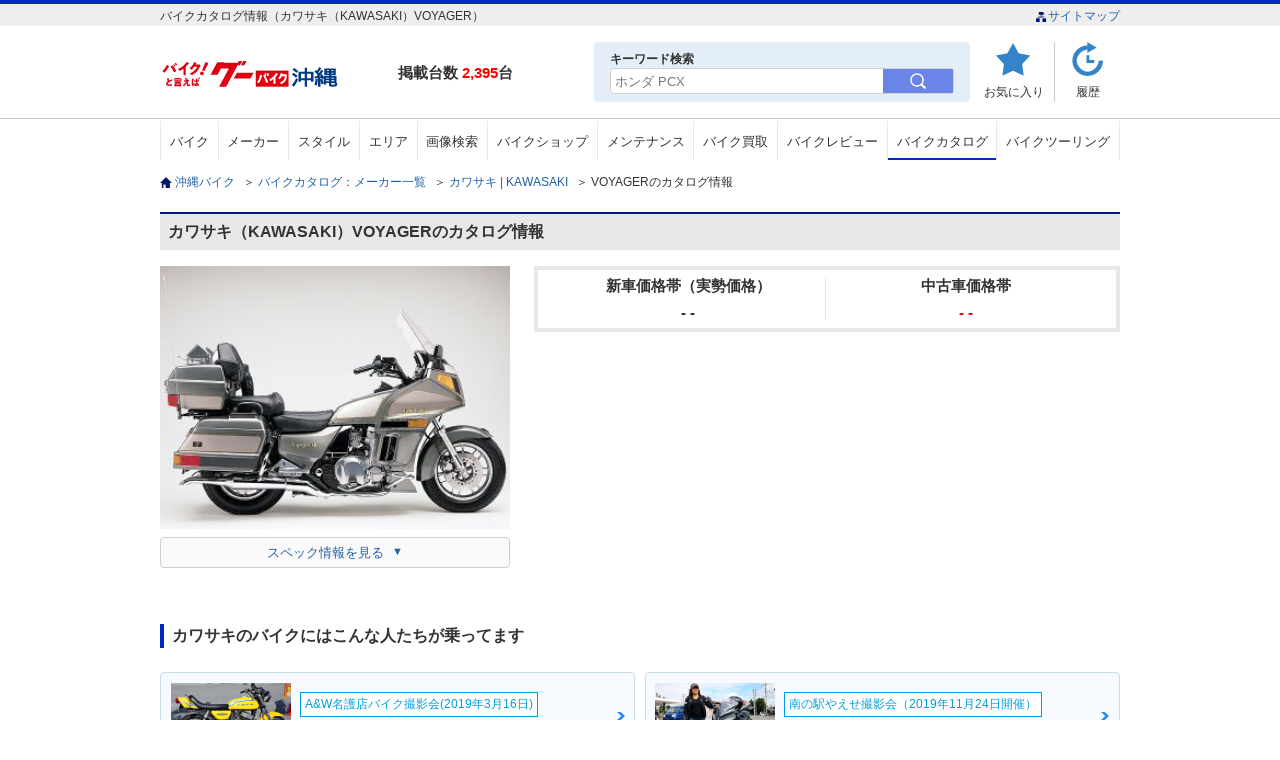

--- FILE ---
content_type: text/html; charset=UTF-8
request_url: https://ok.goobike.com/catalog/list/detail/index?bike_maker_cd=4&bike_series_cd=89&bike_cd=1&bike_model_id=11769
body_size: 14116
content:
<!DOCTYPE html>
<html lang="ja">
<head>
	<meta charset="utf-8">
	<meta name="robots" content="index,follow">
	<meta name="viewport" content="width=device-width,initial-scale=1">
	<meta name="format-detection" content="telephone=no">
	<title>カワサキ（KAWASAKI）1986年 VOYAGERのカタログ情報 | 沖縄のバイクを探すなら【グーバイク沖縄】</title>
	<meta name="description" content="カワサキ（KAWASAKI）1986年 VOYAGERのバイクカタログ、スペック情報を掲載。年式・タイプ別のカタログ・諸元表・スペック情報からカワサキ（KAWASAKI）の新車・中古バイクを探す事ができます。" />
	<meta name="keywords" content="沖縄,バイク,中古のバイク,新車のバイク,グーバイク沖縄,カタログ情報,スペック情報,諸元表,カワサキ（KAWASAKI）,VOYAGER" />
		<style>
		@charset "utf-8";html, body, div, span, object, iframe,h1, h2, h3, h4, h5, h6, p, blockquote,a, address, img, strong,del, ins, dfn, em, abbr, acronym, kbd, q, pre, cite, code, samp, sub, sup, var,fieldset, form, label, legend,table, caption, thead, tbody, tfoot, tr, th, td,dl, dt, dd, ol, ul, li,header,footer,nav,section{margin:0;border:0;padding:0;background:transparent;font-style:normal;font-weight:normal;font-size:100%;line-height:1.0;}html{ overflow-y:scroll;}ul{ list-style:none;}hr{ display:none;}del, ins{ text-decoration:none;}blockquote, q{ quotes:none;}ol{ list-style:none;}table{border-collapse:collapse;border-spacing:0;}
		@charset "utf-8";body{color:#333;background:#ffffff;line-height:1.5;-webkit-text-size-adjust:100%;font-size:12px;font-family:"Hiragino Kaku Gothic ProN", "ヒラギノ角ゴ ProN W3", "Meiryo", "メイリオ", "Osaka", "MS PGothic", "arial", "helvetica", sans-serif;}p{line-height:1.5;word-break:break-all;}img{border:0px;width:auto;vertical-align:bottom;}form{font-weight:normal;}a{color:#2361a4;text-decoration:none;}a:hover{color:#2361a4;}a:active{color:#2361a4;}.pc_parts{display:block;}.sp_parts{display:none;}.clr:after{content:".";display:block;visibility:hidden;clear:both;height:0;font-size:0;line-height:0;}strong{font-weight:bold;}.fontB{font-weight:bold;}.fRed{color:#920816;}.fl{float:left;}.fr{float:right;}.al{text-align:left !important;}.ac{text-align:center !important;}.ar{text-align:right !important;}.mt00{margin-top:0 !important;}.mb00{margin-bottom:0 !important;}.mt05{margin-top:5px !important;}.mb05{margin-bottom:5px !important;}.mt10{margin-top:10px !important;}.mb10{margin-bottom:10px !important;}.mt15{margin-top:15px !important;}.mb15{margin-bottom:15px !important;}.mt20{margin-top:20px !important;}.mb20{margin-bottom:20px !important;}.mt25{margin-top:25px !important;}.mb25{margin-bottom:25px !important;}.mt30{margin-top:30px !important;}.mb30{margin-bottom:30px !important;}.mt35{margin-top:35px !important;}.mb35{margin-bottom:35px !important;}.mt40{margin-top:40px !important;}.mb40{margin-bottom:40px !important;}.mt45{margin-top:45px !important;}.mb45{margin-bottom:45px !important;}.mt50{margin-top:50px !important;}.mb50{margin-bottom:50px !important;}.mt55{margin-top:55px !important;}.mb55{margin-bottom:55px !important;}.mt60{margin-top:60px !important;}.mb60{margin-bottom:60px !important;}.mt70{margin-top:70px !important;}.mb70{margin-bottom:70px !important;}.mt80{margin-top:70px !important;}.mb80{margin-bottom:80px !important;}.ml00{margin-left:0 !important;}.mr00{margin-right:0 !important;}.ml05{margin-left:5px !important;}.mr05{margin-right:5px !important;}.ml10{margin-left:10px !important;}.mr10{margin-right:10px !important;}.ml15{margin-left:15px !important;}.mr15{margin-right:15px !important;}.ml20{margin-left:20px !important;}.mr20{margin-right:20px !important;}.ml25{margin-left:25px !important;}.mr25{margin-right:25px !important;}.ml30{margin-left:30px !important;}.mr30{margin-right:30px !important;}.ml35{margin-left:35px !important;}.mr35{margin-right:35px !important;}.ml40{margin-left:40px !important;}.mr40{margin-right:40px !important;}.ml45{margin-left:45px !important;}.mr45{margin-right:45px !important;}.ml50{margin-left:50px !important;}.mr50{margin-right:50px !important;}.ml55{margin-left:55px !important;}.mr55{margin-right:55px !important;}.ml60{margin-left:60px !important;}.mr60{margin-right:60px !important;}.ml70{margin-left:70px !important;}.mr70{margin-right:70px !important;}.ml80{margin-left:70px !important;}.mr80{margin-right:80px !important;}.pt00{padding-top:0 !important;}.pb00{padding-bottom:0 !important;}.pt05{padding-top:5px !important;}.pb05{padding-bottom:5px !important;}.pt10{padding-top:10px !important;}.pb10{padding-bottom:10px !important;}.pt15{padding-top:15px !important;}.pb15{padding-bottom:15px !important;}.pt20{padding-top:20px !important;}.pb20{padding-bottom:20px !important;}.pt25{padding-top:25px !important;}.pb25{padding-bottom:25px !important;}.pt30{padding-top:30px !important;}.pb30{padding-bottom:30px !important;}.pt35{padding-top:35px !important;}.pb35{padding-bottom:35px !important;}.pt40{padding-top:40px !important;}.pb40{padding-bottom:40px !important;}.pt45{padding-top:45px !important;}.pb45{padding-bottom:45px !important;}.pt50{padding-top:50px !important;}.pb50{padding-bottom:50px !important;}.pt55{padding-top:55px !important;}.pb55{padding-bottom:55px !important;}.pt60{padding-top:60px !important;}.pb60{padding-bottom:60px !important;}header{border-top:4px solid #002ac6;}header .head_area{background:#efeeee;}header .head_box{width:960px;margin:0 auto 16px;padding:6px 0 4px;}header .head_area li{display:inline-block;}header .head_area li img{width:13px;}header .head_wrap{width:960px;margin:0 auto;position:relative;}header .head_lnkbox li a{color:#00176d;font-size:11px;}header .logo{width:218px;float:left;margin:0 20px 16px 0;}header .head_wrap p{float:left;font-weight:bold;font-size:15px;padding-top:20px;}header .head_wrap p span{color:#ff0000;font-weight:bold;}header .head_wrap ul{float:right;}header .head_wrap .head_menu{display:flex; justify-content:flex-start;}header .head_wrap .head_menu li{width:45px; padding:4px 10px;border-right:1px solid #cacaca;}header .head_wrap li.u_review{background-image:url("/assets/img/inc/u_review.gif");background-repeat:no-repeat;background-position:center top;width:60px;}header .head_wrap li.history{background-image:url("/assets/img/inc/history.gif");background-repeat:no-repeat;background-position:center top;border-right:none;}header .head_wrap li.menu{ display:none;}header .head_wrap li a{color:#333;padding-top:40px;display:block;text-align:center;}header .head_wrap li img{width:36px;margin-bottom:6px;}header .head_wrap li span{display:block;text-align:center;}nav{border-top:1px solid #cacaca;margin-bottom:16px;}nav ul{width:960px;margin:2px auto 0; display:flex;}nav li{border-left:1px solid #e9e9e9;text-align:center; flex-grow:1;}nav li:last-child{border-right:1px solid #e9e9e9;}nav li a{display:block;padding:14px 0 12px;font-size:13px;color:#333;}nav li a:hover{background:#e8f1fa;border-bottom:4px}nav li.active{border-bottom:4px solid #002ac6;}.pagetop_wrap{width:960px;margin:0 auto;}.pagetop_wrap p{width:140px; margin:0 auto;}.pagetop_wrap a{display:block;font-size:12px;}.pagetop_wrap p img{width:100%;}.foot_area{background:#eaf4fe;padding:40px 0;margin-bottom:16px;}.special_cont{ margin-bottom:24px;}.ftsrch{ margin-bottom:24px;}.foot_area p,.foot_area ul{width:960px;margin:0 auto; display:flex; flex-wrap:wrap; justify-content:flex-start;}.foot_area p{font-size:16px;font-weight:bold;margin-bottom:16px; color:#003b82; padding-left:16px;}.foot_area li{font-size:14px; text-align:center; margin-bottom:16px; border-right:1px solid #d6dfe8;}.foot_area li a{display:block;padding:12px; font-size:13px; color:#2361a4;}.foot_area .ftsrch li a{padding:12px;}footer{width:960px;margin:0 auto 16px; display:flex; justify-content:space-between;}footer ul{display:flex; justify-content:center; margin-bottom:24px;}footer li{margin-right:10px;}footer li:last-child{margin-right:0; }footer li a{font-size:12px;}#contents{width:960px;margin:0 auto 64px;}#contents .breadclumb{margin-bottom:24px;}#contents .breadclumb li{display:inline-block;}#contents .breadclumb li:first-child{background:url("/assets/img/inc/home.gif") no-repeat left center;padding-left:15px;}#contents .breadclumb li a{margin-right:5px;}#contents h2{border-left:4px solid #002ac6;font-size:16px;font-weight:bold;padding:6px 0 6px 8px;}#contents h3{font-size:16px;font-weight:bold;margin-bottom:16px;}#contents .contents_ttl{background:#e8e8e8;border-top:2px solid #002ac6;font-size:16px;font-weight:bold;margin-bottom:1px;padding:10px 8px;border-left:none;}#contents .contents_ttl span{color:#ff0000;font-weight:bold;padding:0 3px;}.red{color:#ce0d0d;}.acMenu li{display:block;cursor:pointer;}.acMenu li ul{display:none;margin-bottom:20px;}.shop_cont .search_shop a{border-bottom:2px solid #002ac6;padding:12px 0;}.bike_cont .bike_search a{border-bottom:2px solid #002ac6;padding:12px 0;}.maker_cont .bike_maker a{border-bottom:2px solid #002ac6;padding:12px 0;}.area_cont .search_area a{border-bottom:2px solid #002ac6;padding:12px 0;}input[type="button"], textarea, select,input{font-family:"Hiragino Kaku Gothic ProN", "ヒラギノ角ゴ ProN W3", "Meiryo", "メイリオ", "Osaka", "MS PGothic", "arial", "helvetica", sans-serif;}select{-webkit-border-radius:0;-webkit-appearance:none;-moz-appearance:none;-ms-appearance:none;}select::-ms-expand{display:none;}.all_btm_bnr{position:absolute; top:42px; left:50%; width:320px;}.all_btm_bnr img{width:320px;}.relation ul{ display:flex; justify-content:flex-start; flex-wrap:wrap;}.relation li{ margin:0 14px 16px 0; border-right:1px solid #adadad; padding:4px 16px 4px 0;}.relation li a{ background:url(/assets/img/top/h3_bg.png) no-repeat left center; padding-left:14px; background-size:8px; font-size:13px;}#hdkws{background:#e3eef8; border-radius:4px; padding:8px 16px; display:block; position:absolute; right:150px;}header .head_wrap #hdkws p{float:none; padding-top:0; font-size:12px;}.hdmn_wrp.pc_parts button{background:none; border:none; width:70px; height:100%; background:#6b84e8;}.hdmn_wrp.pc_parts button img{width:16px;}.hdmn_wrp.pc_parts label{display:flex; border-radius:4px; border:1px solid #d2d2d2;}.hdmn_wrp.pc_parts input[type="text"]{-webkit-appearance:none; appearance:none; border:none; border-radius:4px 0 0 4px; height:22px; width:266px; padding-left:4px;}.all_btm_bnr{display:none;}@media screen and (max-width:767px){img{width:100%;}.pc_parts{display:none;}.sp_parts{display:block;}header{border-bottom:1px solid #eaeaea;}header .head_area{display:block;}header .head_area .head_box{width:auto;margin-bottom:0;padding:4px 0;}header .head_area .head_box h1{display:block;width:95%;padding:0 2%;font-size:11px;line-height:1.3;}header .head_wrap{width:96%;padding:8px 2%;border-bottom:none;}header .logo{width:130px; margin:0 0 6px 0;}header .logo_img{width:100%;height:auto;}header .head_wrap p{display:none;}header .head_wrap .head_menu li{font-size:70%;padding:0 4px;}header .head_wrap .head_menu li{background-size:33px;border-right:none;}header .head_wrap li.mn_kwsrh{background-image:url("/assets/img/inc/mnsearch_ico.svg");background-repeat:no-repeat;background-position:center top; width:50px;}header .head_wrap li.u_review{background-image:url("/assets/img/inc/mylist_ico.svg");background-repeat:no-repeat;background-position:center top; width:50px;}header .head_wrap .head_menu li.menu{background:url("/assets/img/inc/mnhbg_ico.svg");background-repeat:no-repeat;background-position:center top; background-size:33px; display:block;}header .head_wrap .head_menu li a{padding-top:35px;}header .head_wrap .head_menu li ul{width:95%;padding:0 8px;}header #menu_list{float:none;display:none;background:rgba(0,11,52,0.9);z-index:1000;position:absolute;left:0;width:100%;}header #menu_list li a{border-bottom:1px solid #424b6c;display:block;background:url("/assets/img/inc/arrow02.png") no-repeat 98% center;padding:16px 8px;color:#fff;}#contents{width:100%;}#contents .breadclumb{padding:8px;margin-bottom:0;}#contents .breadclumb li{display:none;}#contents .breadclumb li:nth-last-child(2){display:block;}#contents .contents_ttl{border-top:none;}.pagetop_wrap{width:100%;}.pagetop_wrap p{width:90%;margin:0 auto;background-image:none; text-align:center;}.pagetop_wrap p img{width:140px;}.footb{background:#eaf4fe; width:96%; padding:16px 2%; margin-bottom:8px;}input[name="tab_item"] {display:none;}#ftsrch:checked ~ #ftsrch_content,#special:checked ~ #special_content{display:block;}div.footb input:checked + .tab_item { background-color:#fff;}.tab_item { padding:14px 0; background-color:#eaf4fe; font-size:14px; text-align:center; line-height:1em; color:#146cc4; display:inline-block; font-weight:bold; transition:all 0.2s ease; margin:0; width:calc(100% / 2);}.tab_item.itmpd{ padding:21px 0; vertical-align:top;}.tab_content {display:none;background:#fff; width:96%; padding:0 2%;}.footb ul{background:#fff;padding:0 4px; display:block;width:auto;}.footb ul li{display:block;border-left:0;text-align:left;width:100%;border-bottom:1px dotted #eaeaea;}.footb ul li a{background:url("/assets/img/inc/ar_ble.png") no-repeat right center;padding:16px 10px 16px 4px;color:#666; display:block; background-size:8px; color:#013870;}.footb li:last-child{border:none;}footer{margin-bottom:30px;width:97%; display:block;}footer ul{margin-bottom:16px; display:flex; flex-wrap:wrap;}footer li{width:49.5%; border-bottom:1px dotted #eaeaea; margin-right:1%;}footer li:nth-child(2n){margin-right:0;}footer li a{text-align:center;padding:14px 0;display:block;}footer small{font-size:14px;text-align:center;line-height:1.4; display:block;}.all_btm_bnr{position:static; width:96%; margin:0 auto 40px; display:block;}.all_btm_bnr img{width:100%;}.relation{width:96%; padding:0 2%;}.relation ul{ display:block;}.relation li{ border-right:none; margin:0; padding:0; border-bottom:1px dotted #e8e8e8;}.relation li a{ background:url(/assets/img/inc/arrow01.jpg) no-repeat 98% center; display:block; width:97%; padding:16px 0 16px 2%;background-size:8px;}.popup_wrap input{display:none;}.popup_overlay{display:flex; justify-content:center; overflow:auto; position:fixed; top:0; left:0; z-index:9999; width:100%; height:100%; background:rgba(0, 0, 0, 0.7); opacity:0; transition:opacity 0.5s, transform 0s 0.5s; transform:scale(0); height:120%;}.popup_trigger{ position:absolute; width:100%; height:100%;}.popup_content{ position:relative; align-self:flex-start; margin-top:20px; width:90%; box-sizing:border-box; line-height:1.4; transition:0.5s;}header .head_wrap .popup_content p{display:block; float:none; color:#fff; margin-bottom:4px; font-size:16px; font-weight:bold;}.popup_content input[type="text"]{display:block; width:100%; -webkit-appearance:none; appearance:none; border:none; margin-bottom:16px; border-radius:4px; border:1px solid #d2d2d2; padding:8px 2%; box-sizing:border-box;}.popup_content button{width:70%; padding:12px 0; text-align:center; border:none; background:#6b84e8; display:block; margin:0 auto; font-weight:bold; color: #fff; border-radius:4px; font-size:15px;}.close_btn{ position:absolute; top:14px; right:0; font-size:30px; cursor:pointer; color:#fff;}.popup_wrap input:checked ~ .popup_overlay {opacity:1; transform:scale(1); transition:opacity 0.5s;}.open_btn{display:block; text-align:center; padding-top:35px; transition:.3s ease;}}
		.bx-wrapper{position:relative;margin-bottom:60px;padding:0;-ms-touch-action:pan-y;touch-action:pan-y;}.bx-wrapper img{max-width:100%;display:block;}.bxslider{margin:0;padding:0;}ul.bxslider{list-style:none;}.bx-viewport{-webkit-transform:translatez(0);}.bx-wrapper{-moz-box-shadow:0 0 5px #ccc;-webkit-box-shadow:0 0 5px #ccc;box-shadow:0 0 5px #ccc;border:5px solid #fff;background:#fff;}.bx-wrapper .bx-pager,.bx-wrapper .bx-controls-auto{position:absolute;bottom:-30px;width:100%;}.bx-wrapper .bx-loading{min-height:50px;background:url('/assets/img/slider/bx_loader.gif') center center no-repeat #ffffff;height:100%;width:100%;position:absolute;top:0;left:0;z-index:2000;}.bx-wrapper .bx-pager{text-align:center;font-size:.85em;font-family:Arial;font-weight:bold;color:#666;padding-top:20px;}.bx-wrapper .bx-pager.bx-default-pager a{background:#666;text-indent:-9999px;display:block;width:10px;height:10px;margin:0 5px;outline:0;-moz-border-radius:5px;-webkit-border-radius:5px;border-radius:5px;}.bx-wrapper .bx-pager.bx-default-pager a:hover,.bx-wrapper .bx-pager.bx-default-pager a.active,.bx-wrapper .bx-pager.bx-default-pager a:focus{background:#000;}.bx-wrapper .bx-pager-item,.bx-wrapper .bx-controls-auto .bx-controls-auto-item{display:inline-block;vertical-align:bottom;}.bx-wrapper .bx-pager-item{font-size:0;line-height:0;}.bx-wrapper .bx-prev{left:10px;background:url('/assets/img/slider/controls.png') no-repeat 0 -32px;}.bx-wrapper .bx-prev:hover,.bx-wrapper .bx-prev:focus{background-position:0 0;}.bx-wrapper .bx-next{right:10px;background:url('/assets/img/slider/controls.png') no-repeat -43px -32px;}.bx-wrapper .bx-next:hover,.bx-wrapper .bx-next:focus{background-position:-43px 0;}.bx-wrapper .bx-controls-direction a{position:absolute;top:50%;margin-top:-16px;outline:0;width:32px;height:32px;text-indent:-9999px;z-index:9999;}.bx-wrapper .bx-controls-direction a.disabled{display:none;}.bx-wrapper .bx-controls-auto{text-align:center;}.bx-wrapper .bx-controls-auto .bx-start{display:block;text-indent:-9999px;width:10px;height:11px;outline:0;background:url('/assets/img/slider/controls.png') -86px -11px no-repeat;margin:0 3px;}.bx-wrapper .bx-controls-auto .bx-start:hover,.bx-wrapper .bx-controls-auto .bx-start.active,.bx-wrapper .bx-controls-auto .bx-start:focus{background-position:-86px 0;}.bx-wrapper .bx-controls-auto .bx-stop{display:block;text-indent:-9999px;width:9px;height:11px;outline:0;background:url('/assets/img/slider/controls.png') -86px -44px no-repeat;margin:0 3px;}.bx-wrapper .bx-controls-auto .bx-stop:hover,.bx-wrapper .bx-controls-auto .bx-stop.active,.bx-wrapper .bx-controls-auto .bx-stop:focus{background-position:-86px -33px;}.bx-wrapper .bx-controls.bx-has-controls-auto.bx-has-pager .bx-pager{text-align:left;width:80%;}.bx-wrapper .bx-controls.bx-has-controls-auto.bx-has-pager .bx-controls-auto{right:0;width:35px;}.bx-wrapper .bx-caption{position:absolute;bottom:0;left:0;background:#666;background:rgba(80, 80, 80, 0.75);width:100%;}.bx-wrapper .bx-caption span{color:#fff;font-family:Arial;display:block;font-size:.85em;padding:10px;}
		@charset "utf-8";nav li.bike_catalog a{border-bottom:2px solid #002ac6; padding-bottom:10px;}#contents h2{ background:#e8e8e8; border:none; border-top:2px solid #011b7c; margin-bottom:16px; padding:10px 8px;}#contents h3{ border-left:4px solid #0000CC; padding:4px 0 4px 8px; font-size:16px; margin-bottom:16px;}.ctl_sum{ margin-bottom:56px; display:flex; justify-content:space-between; flex-wrap:wrap;}.ctl_sum .sum_lf{ width:350px; margin-right:24px;}.ctl_sum .lf_img{ margin-bottom:16px;}.ctl_sum .sum_lf img{ width:100%;}.ctl_sum .sum_ri{ width:586px;}.ctl_sum .sum_ri .price{margin-bottom:10px; display:flex; justify-content:space-around; padding:8px 2%; border:4px solid #e8e8e8;}.ctl_sum .sum_ri dl{width:49.5%; text-align:center;}.ctl_sum .sum_ri dl:first-of-type{border-right:1px solid #e8e8e8;}.ctl_sum .sum_ri dt{font-weight:bold; font-size:15px; padding-bottom:12px; color:#333;}.ctl_sum .sum_ri dd,.ctl_sum .sum_ri dd a{font-size:15px; font-weight:bold; position:relative; color:#333;}.ctl_sum .sum_ri dd a{text-decoration:underline;}.ctl_sum .sum_ri dl:nth-of-type(2) dd,.ctl_sum .sum_ri dl:nth-of-type(2) dd a{ color:#de0c0c;}#contents .ctl_sum h3{margin-bottom:8px;}.ctl_sum .sum_ri .model_prf{ font-size:14px; line-height:1.7; overflow-y:auto; max-height:194px;}.more{ display:none;}.loading{background-image:url("/assets/img/slider/bx_loader.gif");background-repeat:no-repeat; background-size:30px;background-position:center center;}.spc_lnk{ width:350px; padding-top:8px;}.spc_lnk a{ display:block; text-align:center; padding:8px 0; font-size:13px; border:1px solid #cecece; border-radius:4px; background:#fafafa;}.spc_lnk span:after{content:"▼"; font-size:11px; padding-left:8px; vertical-align:top;}#contents .new h3 span{ font-weight:bold; color:#006bc6;}.new{ margin-bottom:56px; position:relative; width:100%; height:141px;}.new .bx-wrapper .bx-loading{background:none;}.bx-wrapper{box-shadow:none; border:none; padding:0 34px; position:relative; overflow:hidden;}.bx-wrapper .bx-pager{display:none;}.slide{ overflow:hidden;}.slide li{border:1px solid #e8e8e8; border-radius:4px; box-sizing:border-box;}.slide li a{display:block;}.rlprp_sm{display:flex; justify-content:space-between;}.rlprp_img{ width:132px;}.rlprp_img img{ width:100%; border-radius:4px 0 0 4px;}.rlprp_txt{ width:142px; padding:10px 0 6px 2%; margin-right:10px;}.rlprp_txt dt{margin-bottom:4px; color:#333; font-size:10px; max-height:12px; overflow:hidden; text-overflow:ellipsis; white-space:nowrap;}.rlprp_txt dd p{position:relative; max-height:calc(12 * 1.4* 2 *1px); font-size:12px; line-height:1.4; word-break:break-all; overflow:hidden; font-weight:bold; margin-bottom:4px;}.rlprp_txt dd p:before,.rlprp_txt dd p:after{position:absolute; background:#fff;}.rlprp_txt dd p:before {content:"…"; top:calc(12 * 1.4 * 1 * 1px); right:0; width:1em;}.rlprp_txt dd p:after{content:""; height:100%; width:100%;}.rlprp_txt dd p.bkspnm{ margin-bottom:0; color:#333; font-weight:normal;}.bx-wrapper .bx-controls-direction a{height:100%; top:0; margin-top:0; width:28px; border:1px solid #e4e4e4; background-color:#fff; box-sizing:border-box;}.bx-wrapper .bx-controls-direction a:hover,.bx-wrapper .bx-controls-direction a:focus{ background-position:center;}.bx-wrapper .bx-controls-direction a.bx-prev{ text-indent:9999px;}.bx-wrapper .bx-prev{ position:absolute; background:url(/assets/img/inc/ar_ble.png) no-repeat center center; display:block; left:0; transform:rotate(180deg); background-size:10px;}.bx-wrapper .bx-next{ position:absolute; background:url(/assets/img/inc/ar_ble.png) no-repeat center center; display:block; right:0; background-size:10px;}.alsch{ position:absolute; right:0; top:4px;}.alsch a{ display:block; border-radius:50px; padding:4px 16px; border:1px solid #9ac1e2;}.alsch a:hover{ background:#9ac1e2; color:#fff;}.model{ margin-bottom:24px;}.model li{ display:block; background:#fff; overflow:hidden;}.model li:nth-of-type(n+2){display:none;}.model li .md_in{ display:flex;}.ctlgbtm_pt .model{height:469px;}.ctlgbtm_pt{margin-bottom:56px;}.ctlgbtm_pt .ptlf{ width:600px; margin-right:24px;}.ctlgbtm_pt .ptlf img{width:100%;}.ctlgbtm_pt .ptlf p{font-size:13px; color:#888;}.ctlgbtm_pt .ptri{width:336px;}.ctlgbtm_pt .ptri .reason{font-weight:bold; font-size:14px; color:#fff; background:#002ac6; text-align:center; padding:4px 0; margin-bottom:16px;}.ctlgbtm_pt .ptri dt{ font-weight:bold; font-size:15px; margin-bottom:16px; line-height:1.5;}.ctlgbtm_pt .ptri dd{ font-size:13px; line-height:1.5;}input[type="radio"]{display:none;}.tab_area{font-size:0;}.tab_area label{width:200px; display:inline-block; padding:12px 0; color:#999; border:1px solid #002ac6; text-align:center; font-size:13px; cursor:pointer; border-bottom:none;}.tab_area label + label{margin-left:5px;}.panel_area{background:#fff;}.tab_panel{ padding:10px 0 0; display:none; border-top:2px solid #002ac6; box-sizing:border-box; overflow-y:auto; height:200px;}.tab_panel p{ font-size:12px; letter-spacing:1px; line-height:1.4; color:#333; padding:8px 2%;}#tab1:checked ~ .tab_area .tab1_label,#tab2:checked ~ .tab_area .tab2_label{background:#002ac6; color:#fff;}#tab1:checked ~ .panel_area #panel1,#tab2:checked ~ .panel_area #panel2{display:block;}.tab_wrap{margin-bottom:56px;}.thumb{ display:flex; flex-wrap:wrap;}.thumb li{width:calc(97% / 6); margin-bottom:16px; box-sizing:border-box; background:#ebf4ff; border-radius:4px; position:relative;}.thumb li.mdl_actv{ border:none;}.thumb li.mdl_actv:before{content:""; display:block; width:100%; height:100%; position:absolute; left:0; top:0; border:2px solid #7ec4ff; box-sizing:border-box; border-radius:4px;}.thumb li + li{ margin-left:0.5%;}.thumb li:hover{cursor:pointer; opacity:0.7; filter:alpha(opacity=70);}.thumb li:nth-child(6n+1){margin-left:0;}.thumb li img{width:100%; border-radius:4px 4px 0 0;}.thumb li a:active { background:#b7c5fb;}#spec{margin-bottom:56px;}#spec .spclst{display:flex; justify-content:space-between; flex-wrap:wrap; border-top:1px solid #e8e8e8;}#spec dl{ display:flex; justify-content:space-between; width:50%; border-bottom:1px solid #e8e8e8; align-items:stretch; margin-bottom:1px; font-size:13px;}#spec dt{ background:#eaedf0; padding:10px 0 10px 8px; width:50%; box-sizing:border-box; line-height:1.6;}#spec dd{ width:50%; padding:10px 0 10px 8px; box-sizing:border-box; line-height:1.6;}#contents #relation_link_list{margin-bottom:56px}#contents #relation_link_list h2{margin-bottom:16px; background:no-repeat; border-left:4px solid #002ac6; padding:4px 0 4px 8px; background:none; border-top:none;}#relation_link_list ul{display:flex; flex-wrap:wrap; justify-content:flex-start;}#relation_link_list li{width:calc(97% / 4); margin:0 1% 10px 0; border-bottom:1px solid #4968c2; }#relation_link_list li:nth-child(4n){margin-right:0;}#relation_link_list li a{display:block; background:url(/assets/img/inc/arrow03.png) no-repeat 98% center; padding:10px 8px; font-size:14px;}#relation_link_list li span{ font-size:11px; color:#aaa; padding-top:6px; display:block;}.ranking{ position:relative; margin-bottom:40px;}.ranking ul{display:flex; margin-bottom:32px;}.ranking li{width:30.3%; padding:20px 1.5% 0; position:relative; border-right:1px solid #e8e8e8;}.ranking li:last-child{ border:none;}.ranking span{display:inline-block; width:30px; height:30px; border-radius:50%; text-align:center; line-height:30px; vertical-align:middle; font-weight:bold; color:#fff; position:absolute; top:10px; left:55px; font-size:14px;}.ranking .rnk1{ background:#ffd700;}.ranking .rnk2{ background:#909090;}.ranking .rnk3{ background:#815a2b;}.ranking li .model{ width:182px; margin:0 auto 8px;}#contents .ranking h3{margin-bottom:24px; border-left:4px solid #002ac6; padding:4px 0 4px 10px;}.ranking li .model img{ width:100%;}.ranking li p{margin-bottom:8px; font-size:14px; text-align:center;}.ranking li dl{ margin-bottom:16px; text-align:center;}.ranking li dt{ font-weight:bold; font-size:14px; margin-bottom:10px; overflow:hidden; white-space:nowrap; text-overflow:ellipsis;line-height:1.2;}.ranking li dd{ display:inline; font-size:14px;}.revscore::before{content:"/"; padding:0 8px;}.ranking li .btn_ara{ display:flex; justify-content:space-around;}.btn_ara li{width:48.5%; border:none; padding:0; text-align:center;}.btn_ara li a{padding:10px 0; text-align:center; border:1px solid #9ac1e2; border-radius:4px; display:block; transition:all .3s ease;}.btn_ara li a:hover{background:#9ac1e2; color:#fff;}.rnklnk{position:absolute; top:7px; right:0;}.rnklnk a{border-radius:50px; padding:4px 16px; border:1px solid #9ac1e2; transition:all .3s ease;}.rnklnk a:hover{background:#9ac1e2; color:#fff;}.contents_ttl span.overview{color:#757575; font-weight:normal; display:inline; padding-left:10px; font-size:11px;}.contents_ttl span{color:black;padding:0 3px;}.wbarea{margin-bottom:32px;}.wbarea .wbinn{ display:flex; justify-content:flex-start; flex-wrap:wrap; margin-bottom:16px;}.wbinn li{width:47%; flex-grow:1; margin:0 1% 16px 0; border:1px solid #c6dfe8; background:#f7fbff; padding:10px 1%; color:#00176d; font-size:13px; border-radius:4px;}.wbinn li:last-child, .wbinn li:nth-child(even){ margin-right:0;}.wbinn li img{width:120px; margin-right:2%;}.wbinn li a{display:block; width:100%; height:100%; background:url(/assets/img/inc/ar_ble.png) no-repeat right center; background-size:8px;word-break:break-all;}.wbinn li div{display:flex; justify-content:flex-start; align-items:center;}.wbinn li div .wbtxt{ display:block; width:68%;}.wbinn li div p{overflow:hidden; white-space:nowrap; text-overflow:ellipsis;}.wbinn li span{ color:#00a0dc; border:1px solid #00a0dc; background:#fff; display:inline-block; padding:4px; margin-bottom:4px; font-size:12px; line-height:1.3;}.wbarea .wblst_lnk{ text-align:center; min-width:30%; max-width:80%; width:100%; margin:0 auto;}.wbarea .wblst_lnk a{ display:block; padding:16px 10px; border:1px solid #cacaca; border-radius:4px; box-shadow:0px 3px 8px 0px rgba(0, 0, 0, 0.2); font-size:14px; line-height:1.3;}.wbarea a:hover{filter:alpha(opacity=70); opacity:0.7;}#contents .wbarea h2{ margin-bottom:8px;}#contents .brev_area h2,#contents .wbarea h2,#contents .brev_area h2{ margin-bottom:24px; border-left:4px solid #002ac6; padding:4px 0 4px 8px; background:none; border-top:none;}@media screen and (max-width:767px) {#contents .breadclumb{padding:8px 0; margin-bottom:10px;}#contents{width:96%; margin:0 auto 56px;}.ctl_sum{ display:block; margin-bottom:40px;}.ctl_sum .sum_lf{ margin:0 auto 16px; width:100%;}.ctl_sum .sum_lf img{ height:auto;}.ctl_sum .sum_ri{ width:100%; margin-bottom:40px;}.ctl_sum .sum_ri .price{display:block; margin-bottom:24px; padding:10px 2%;}.ctl_sum .sum_ri dl{width:100%; display:flex;}.ctl_sum .sum_ri dl:first-of-type{border-bottom:1px solid #e8e8e8; border-right:none; padding-bottom:8px; margin-bottom:8px; align-items:center;}.ctl_sum .sum_ri dt{border:none; padding:0; margin:0; line-height:1.5; font-size:12px; text-align:left; width:47%;}.ctl_sum .sum_ri dd{text-align:right;line-height:1.5; text-align:right; width:53%;}.ctl_sum .sum_ri dd span{ font-size:13px; font-weight:bold;}.ctl_sum .sum_ri .model_prf{position:relative; overflow-y:inherit; height:auto; font-size:13px; max-height:inherit; transition:1s; line-height:1.6;}.box{ overflow:hidden;}.box-inner{ padding:0 0 10px;}.more{text-align:center; position:relative; padding-top:10px; display:inherit;}.more:before{ content:""; background:rgba(255,255,255,0); background:linear-gradient(to bottom, rgba(255,255,255,0) 0%, rgba(255,255,255,1) 100%); height:40px; position:absolute; left:0; top:-40px; width:100%; transition:all 0.3s; opacity:1;}.more span{ display:block; width:50%; border-radius:50px; margin:0 auto; color:#fff; background:#006bc6; padding:10px 0; font-size:13px;}.more.is-active:after{content:"▲ 閉じる"; display:block; width:50%; border-radius:50px; margin:0 auto; color:#fff; background:#006bc6; padding:10px 0; font-size:13px;}.more.is-active span{ display:none;}.more.is-active:before{ content:""; background:none;transition:all 0.3s; opacity:0;}.none_txt{width:96%; margin:0 auto 40px; font-size:16px;}.new{ margin-bottom:40px;width:100%; height:205px;}.slider{position:relative; margin:0 auto 16px;}.bx-wrapper{margin:0 auto 8px; width:276px; max-width:288px; padding:0 10%;}.bx-wrapper ul{ overflow:hidden;}.bxslider{ margin-right:2%;}.bxslider li{ display:block;}.rlprp_sm{align-items:center;}.rlprp_txt{ width:48%; padding:0 2% 4px; margin-right:0;}.rlprp_txt dd p:before{padding:0 2px; right:0;}.alsch{ position:inherit; width:70%; margin:0 auto;}.alsch a{ padding:16px 8px; text-align:center; border:1px solid #e8e8e8; border-radius:4px; font-size:14px; display:block; box-shadow:0px 6px 9px -7px rgba(0, 0, 0, 0.8); color:#2361a4; }.bx-viewport{ margin:0 auto;}.slide li{width:278px;}.bx-wrapper .bx-controls-direction a{ width:8%; z-index:1000;}.spc_lnk{ margin-bottom:0; width:100%; padding-top:14px;}.spc_lnk a{ padding:10px 0;}.tab_area{display:flex; justify-content:space-between;}.tab_area label{width:49%;}.tab_panel{ height:210px; padding-right:1%;}.tab_panel p{ padding:8px;}.ctlgbtm_pt{display:block; margin-bottom:24px;}.ctlgbtm_pt .ptlf{width:100%; margin-bottom:8px;}.ctlgbtm_pt .ptri{width:100%;}.ctlgbtm_pt .ptri .reason{margin-bottom:8px;}.ctlgbtm_pt .ptri dt{ margin-bottom:8px;}.ctlgbtm_pt .model{height:auto;}.ctlgbtm_pt .model img{width:100%;height:auto;}.model li .md_in{ display:block;}.thumb li{width:calc(98% / 3);}.thumb li + li{ margin-left:1%;}.thumb li:nth-child(3n+1){margin-left:0;}#spec .spclst{display:block;}#spec .spclst dl{ width:100%;}#spec .spclst dt{ width:40%;}#spec .spclst dd{ width:60%;}#relation_link_list{ width:96%; margin:0 auto; border:1px solid #e8e8e8; padding:10px 2% 0;}#contents #relation_link_list h2{ border:none; line-height:1.5; margin-bottom:10px;}#contents #relation_link_list h2.acmenu{border-left:none; font-weight:bold; padding:0 5% 0 0; width:95%; background:url(/assets/img/inc/arrow_dwn.gif) no-repeat right center;}#contents #relation_link_list h2.acmenu.active{ background:url(/assets/img/inc/arrow_up.gif) no-repeat right center;}#relation_link_list ul{border-top:1px solid #e8e8e8; display:none;}#relation_link_list li{display:block; width:100%; margin-right:0; border-bottom:1px solid #e8e8e8; margin-bottom:0;}#relation_link_list li:last-child{ border-bottom:none;}#relation_link_list li a{padding:16px 0; background-position-x:100%;}#relation_link_list li span{ display:inline; font-size:14px;}#relation_link_list li span:before { content:""; color:#4968c2; font-size:14px; border-left:1px solid #4968c2; padding-left:8px; margin-left:8px;}.ranking{ margin-bottom:32px;}.ranking ul{display:block; margin-bottom:16px;}.ranking li,.ranking li:last-child{ width:100%; border-right:none; border-bottom:1px dotted #e8e8e8; display:flex; align-items:center; padding:0 0 16px; margin-bottom:16px;}.ranking span{position:static; font-size:14px; width:25px; height:25px; line-height:25px;}.ranking li .model{ width:25%; margin:0 2%;}.ranking li .textarea{width:62%;}.ranking li p{margin-bottom:4px; line-height:1; text-align:left;}.ranking li dt{ margin-bottom:6px;}.ranking li dd{ display:block; margin-bottom:6px;}.ranking li dl{ text-align:left; margin-bottom:10px;}.ranking .revscore:before{content:""; padding:0;}.ranking li .btn_ara{ justify-content:space-between; margin-bottom:0;}.ranking .btn_ara li{ width:49%; display:block; margin-bottom:0; border:none; padding:0;}.ranking .btn_ara a{padding:8px;}.rnklnk{width:75%; position:static; margin:0 auto;}.rnklnk a{padding:16px 0; text-align:center; border:1px solid #e8e8e8; border-radius:4px; font-size:15px; display:block; box-shadow:0px 6px 9px -7px rgba(0, 0, 0, 0.8); color:#333;}.wbarea{margin-bottom:32px;}.wbarea .wbinn{ display:flex; justify-content:flex-start; flex-wrap:wrap;}.wbinn li{width:100%; margin-right:0; margin-bottom:10px; border:none; border-bottom:1px dotted #cacaca; padding:0 0 12px 0; border-radius:0;}.wbinn li:last-child{ margin-bottom:0;}.wbinn li img{width:25%; margin-right:2%;}.wbinn li a{display:block; width:100%; height:100%; background:url(/assets/img/inc/ar_ble.png) no-repeat right center; background-size:8px;}.wbinn li div{ display:flex; justify-content:flex-start; align-items:center;}.wbinn li div .wbtxt{ display:block; width:68%;}.wbinn li span{ max-width:initial;}div#bikereview-related-links{width:100%; margin:0 auto 32px;}}@media screen and (min-width:480px) and (max-width:767px){.bx-wrapper{margin:0 auto 16px; width:500px; padding:0 34px;}.bx-wrapper .bx-controls-direction a{ height:94px;}.bx-wrapper .bx-controls-direction a{ width:28px;}.slide li{box-sizing:border-box; max-width:283px !important;}.alsch{ width:50%; margin:0 auto;}.ctl_sum .sum_ri .price{ display:flex; justify-content:space-between; padding:10px 0;}.ctl_sum .sum_ri dl{width:49%; display:block; text-align:center;}.ctl_sum .sum_ri dl:first-of-type{border-right:1px solid #e8e8e8; border-bottom:none; margin-bottom:0; padding-bottom:0;}.ctl_sum .sum_ri dt{width:100%; text-align:center; font-size:13px; margin-bottom:4px;}.ctl_sum .sum_ri dd{text-align:center; width:100%;}.ctl_sum .sum_ri dd span{ padding-left:2px;}.thumb li{width:calc(97% / 4);}.thumb li + li{ margin-left:1%;}.thumb li:nth-child(3n+1){ margin-left:1%;} .thumb li:nth-child(4n+1){ margin-left:0;} }
	</style>
		<script type="text/javascript" src="https://ok.goobike.com/assets/js/tagmanager.js?1501637497"></script>

</head>
<body>
<header>
	<div class="head_area">
		<div class="head_box clr">
			<h1 class="fl">バイクカタログ情報（カワサキ（KAWASAKI）VOYAGER）</h1>
			        <!-- Global site tag (gtag.js) - Google Analytics -->
<script async src="https://www.googletagmanager.com/gtag/js?id=G-QVKBP5MRE2"></script>
<script>
	window.dataLayer = window.dataLayer || [];
	function gtag(){dataLayer.push(arguments);}
	gtag('js', new Date());

	gtag('config', 'G-QVKBP5MRE2', {
		//カスタムディメンション
		'custom_map': {'dimension1': 'syasyu_id'}
	});

	//カスタムディメンション送信(syasyu_id)
	if(typeof dimensionValue != 'undefined'){
		gtag('event', 'syasyu_id_dimension', {'syasyu_id': dimensionValue});
	}
</script>
        <ul class="fr pc_parts">
          <li><a href="/sitemap/"><img src="/assets/img/inc/ico_sitemap.gif" width="100%" alt="サイトマップ" />サイトマップ</a></li>
        </ul>
      </div><!-- head_box -->
    </div><!-- head_area -->
    <div class="head_wrap clr">
      <div class="logo"><a href="/"><img class="logo_img" src="/assets/img/inc/logo.svg?20210607" width="180" height="60" alt="沖縄のバイクなら中古も新車も【グーバイク沖縄】" /></a></div>
      <p>掲載台数 <span>2,395</span>台</p>
      <div class="hdmn_wrp pc_parts">
        <form class="h-phrase-form" action="/bike/search/index" method="get" target="_blank">
          <div id="hdkws" class="hd_kwsara">
            <p>キーワード検索</p>
            <label>
              <input type="text" name="phrase" class="h-phrase">
              <span><button type="submit"><img src="/assets/img/inc/ico_searchbtn.png" alt="検索" /></button></span>
            </label>
          </div><!-- hdkws -->
        </form>
        <ul class="head_menu">
          <li class="u_review"><a href="/mylist/compare/">お気に入り</a></li>
          <li class="history"><a href="/mylist/view-history/">履歴</a></li>
          <li class="sp_parts menu"><a href="javascript:void(0)">メニュー</a></li>
        </ul>
      </div>
      <div class="hdmn_wrp sp_parts">
        <ul class="head_menu">
          <li class="mn_kwsrh">
            <form name="header_sp_keyword" class="h-phrase-form" action="/bike/search/index" method="get" target="_blank">
              <div class="popup_wrap">
                <input id="trigger" type="checkbox" onchange="this.checked?this.form.phrase.focus():this.form.phrase.blur();">
                <div class="popup_overlay">
                  <label for="trigger" class="popup_trigger"></label>
                  <div class="popup_content">
                    <label for="trigger" class="close_btn">×</label>
                    <div>
                      <p>キーワード検索</p>
                      <label>
                        <input type="text" name="phrase" class="h-phrase">
                        <button type="submit">検索</button>
                      </label>
                    </div>
                  </div>
                </div>
              </div>
              <label for="trigger" class="open_btn">検索</label>
            </form>
          </li>
          <li class="u_review"><a href="/mylist/compare/">マイページ</a></li>
          <li class="sp_parts menu"><a href="javascript:void(0)">メニュー</a></li>
        </ul>
      </div>
    </div><!-- head_wrap -->
    <ul id="menu_list" class="sp_parts">
      <li class="ink_bike"><a href="/" class="gtm_com_hbike">バイク</a></li>
      <li class="ink_maker"><a href="/bike/maker/" class="gtm_com_hmaker">メーカー</a></li>
      <li class="ink_style"><a href="/bodytype/" class="gtm_com_style">スタイル</a></li>
      <li class="lnk_area"><a href="/bike/area/" class="gtm_com_harea">エリア</a></li>
      <li class="lnk_imgsrc"><a href="/bike/img-search/" class="gtm_com_imgsch">画像検索</a></li>
      <li class="lnk_shop"><a href="/bike-shop/" class="gtm_com_hshop">バイクショップ</a></li>
      <li class="lnk_mainte"><a href="/bike-after/" class="gtm_com_mainte">メンテナンス</a></li>
      <li class="lnk_kaitori"><a href="/bike-kaitori/" class="gtm_com_kaitori">バイク買取</a></li>
      <li class="bike_review"><a href="/bike-review/maker-list/" class="gtm_com_bikerev">バイクレビュー</a></li>
      <li class="bike_catalog"><a href="/catalog/" class="gtm_com_catalog">バイクカタログ</a></li>
      <li class="lnk_touring"><a href="/bike-info/touring/" class="gtm_com_touring">バイクツーリング</a></li>
      <li class="lnk_sitemap"><a href="/sitemap/">サイトマップ</a></li>
    </ul>
    <nav class="pc_parts">
      <ul class="gnavi">
        <li class="bike_search"><a href="/" class="gtm_com_hbike">バイク</a></li>
        <li class="bike_maker"><a href="/bike/maker/" class="gtm_com_hmaker">メーカー</a></li>
        <li class="bike_style"><a href="/bodytype/" class="gtm_com_style">スタイル</a></li>
        <li class="search_area"><a href="/bike/area/" class="gtm_com_harea">エリア</a></li>
        <li class="bike_imgsrc"><a href="/bike/img-search/" class="gtm_com_imgsch">画像検索</a></li>
        <li class="search_shop"><a href="/bike-shop/" class="gtm_com_hshop">バイクショップ</a></li>
        <li class="lnk_mainte"><a href="/bike-after/" class="gtm_com_mainte">メンテナンス</a></li>
        <li class="lnk_kaitori"><a href="/bike-kaitori/" class="gtm_com_kaitori">バイク買取</a></li>
        <li class="bike_review"><a href="/bike-review/maker-list/" class="gtm_com_bikerev">バイクレビュー</a></li>
        <li class="bike_catalog"><a href="/catalog/" class="gtm_com_catalog">バイクカタログ</a></li>
        <li class="bike_touring"><a href="/bike-info/touring/" class="gtm_com_touring">バイクツーリング</a></li>
      </ul>
    </nav>
    <script>
      var pFormList = document.getElementsByClassName("h-phrase-form");
      for (var i = 0; i < pFormList.length; i++) {
        pFormList[i].phrase.placeholder = "ホンダ PCX";
        pFormList[i].phrase.pattern = "[^\x26\x22\x27\x3C\x3E]*";
        pFormList[i].phrase.maxLength = 100;
        pFormList[i].phrase.setAttribute("data-default-emp", "true");
        pFormList[i].phrase.addEventListener("input", function (e) {
          if(e.currentTarget.validity.patternMismatch){
            e.currentTarget.setCustomValidity("[ \& \" \' \< \> ] の文字は入力できません");
          }else if(e.target.validity.tooLong){
            e.currentTarget.setCustomValidity("100文字以内で入力してください");
          }else{
            e.currentTarget.setCustomValidity('');
          }
        });
        pFormList[i].addEventListener('submit', function (e) {
          if (typeof e.target.phrase === "undefined"
              || e.target.phrase.value === '' ||
              e.target.phrase.value.match(/[&<>"']/) !== null) {
            e.stopPropagation();
            e.preventDefault();
            var schwin = window.open();
            schwin.opener = null;
            schwin.location = '/bike/';
          }
        });
      }
    </script>
</header>
<div id="contents">
	<ul itemscope itemtype="http://schema.org/BreadcrumbList" class="breadclumb">
		<li itemprop="itemListElement" itemscope itemtype="http://schema.org/ListItem">
			<a itemprop="item" href="/"><span itemprop="name">沖縄バイク</span></a>
			<meta itemprop="position" content="1"/>&#65310;
		</li>
		<li itemprop="itemListElement" itemscope itemtype="http://schema.org/ListItem">
			<a itemprop="item" href="/catalog/"><span itemprop="name">バイクカタログ：メーカー一覧 </span></a>
			<meta itemprop="position" content="2"/>&#65310;
		</li>
		<li itemprop="itemListElement" itemscope itemtype="http://schema.org/ListItem">
			<a itemprop="item" href="/catalog/list/index?bike_maker_cd=4"><span itemprop="name">カワサキ | KAWASAKI</span></a>
			<meta itemprop="position" content="3"/>&#65310;
		</li>
		<li itemprop="itemListElement" itemscope itemtype="http://schema.org/ListItem">
			<span itemprop="name">VOYAGERのカタログ情報</span>
			<meta itemprop="position" content="4"/>
		</li>
	</ul>
	<h2>カワサキ（KAWASAKI）VOYAGERのカタログ情報</h2>
	<div class="ctl_sum">
		<div class="sum_lf">
			<img src="https://image.bikebros.co.jp/bike_img/0/9588/1_s.jpg" alt="VOYAGER" onerror="this.src='/assets/img/inc/nophoto.png';" width="350" height="263" />
			<div class="spc_lnk"><a href="#spec"><span>スペック情報を見る</span></a></div>
		</div><!-- sum_lf -->
		<div class="sum_ri">
			<div class="price">
				<dl>
					<dt>新車価格帯（実勢価格）</dt>
					<dd>
													- -
											</dd>
				</dl>
				<dl>
					<dt>中古車価格帯</dt>
					<dd>
													- -
											</dd>
				</dl>
			</div><!-- price -->
					</div><!-- sum_ri -->
	</div><!-- ctl_sum -->

	
	<div id="wattarbike-info"></div>

	
	<div id="bikereview-related-links"></div>

	<div class="sum_btm">
		<div class="new" id="gb_bike_slider"><h3>関連物件から探す</h3></div>
		<!-- モデル一覧 -->
		<div class="ctlgbtm_pt">
			<h3 id="model_ttl">モデル／カラー／関連情報</h3>
			<ul class="model">
				<li class="item1">
					<div class="md_in">
						<div class="ptlf" id="main_image_frame"></div>
						<div class="ptri" id="model_overview"></div>
					</div><!-- md_in -->
				</li>
			</ul>
			<div class="tab_wrap">
				<input id="tab1" type="radio" name="tab_btn" checked>
				<input id="tab2" type="radio" name="tab_btn">
				<div class="tab_area">
					<label class="tab1_label" for="tab1">モデル一覧</label>
					<label class="tab2_label" for="tab2">カラー／関連情報</label>
				</div>
				<div class="panel_area">
					<div id="panel1" class="tab_panel">
						<ul class="thumb">
															<li data-bike_model_id="9588" >
									<a href="/catalog/list/detail/index?bike_maker_cd=4&bike_series_cd=89&bike_cd=1&bike_model_id=9588#model_ttl" target="_blank" rel="noopener">
										<img src="https://image.bikebros.co.jp/bike_img/0/9588/1_s.jpg" alt="2003年 Voyager XII" onerror="this.src='/assets/img/inc/nophoto.png'" />
										<p>2003年 Voyager XII</p>
									</a>
								</li>
															<li data-bike_model_id="12043" >
									<a href="/catalog/list/detail/index?bike_maker_cd=4&bike_series_cd=89&bike_cd=1&bike_model_id=12043#model_ttl" target="_blank" rel="noopener">
										<img src="/assets/img/inc/nophoto.png" alt="1999年 Voyager XII" onerror="this.src='/assets/img/inc/nophoto.png'" />
										<p>1999年 Voyager XII</p>
									</a>
								</li>
															<li data-bike_model_id="11891" >
									<a href="/catalog/list/detail/index?bike_maker_cd=4&bike_series_cd=89&bike_cd=1&bike_model_id=11891#model_ttl" target="_blank" rel="noopener">
										<img src="/assets/img/inc/nophoto.png" alt="1990年 VOYAGER" onerror="this.src='/assets/img/inc/nophoto.png'" />
										<p>1990年 VOYAGER</p>
									</a>
								</li>
															<li data-bike_model_id="11769" class="mdl_actv">
									<a href="/catalog/list/detail/index?bike_maker_cd=4&bike_series_cd=89&bike_cd=1&bike_model_id=11769#model_ttl" target="_blank" rel="noopener">
										<img src="/assets/img/inc/nophoto.png" alt="1986年 VOYAGER" onerror="this.src='/assets/img/inc/nophoto.png'" />
										<p>1986年 VOYAGER</p>
									</a>
								</li>
															<li data-bike_model_id="4930" >
									<a href="/catalog/list/detail/index?bike_maker_cd=4&bike_series_cd=89&bike_cd=1&bike_model_id=4930#model_ttl" target="_blank" rel="noopener">
										<img src="/assets/img/inc/nophoto.png" alt="1984年 VOYAGER" onerror="this.src='/assets/img/inc/nophoto.png'" />
										<p>1984年 VOYAGER</p>
									</a>
								</li>
															<li data-bike_model_id="11890" >
									<a href="/catalog/list/detail/index?bike_maker_cd=4&bike_series_cd=89&bike_cd=1&bike_model_id=11890#model_ttl" target="_blank" rel="noopener">
										<img src="/assets/img/inc/nophoto.png" alt="1983年 Z1300 VOYAGER" onerror="this.src='/assets/img/inc/nophoto.png'" />
										<p>1983年 Z1300 VOYAGER</p>
									</a>
								</li>
							
						</ul>
					</div><!-- panel1 -->
					<div id="panel2" class="tab_panel">
						<ul class="thumb"></ul>
					</div><!-- panel1 -->
				</div><!-- panel_area -->
			</div><!-- モデル一覧 -->
		</div>

		<div id="spec">
			<h3>基本スペック</h3>
			<div class="spclst" id="spclst"></div><!-- spclst -->
		</div><!-- spec -->
	</div><!-- sum_btm -->

	<div id="ranking-area"></div>

	<div id="relation_link_list"></div>
	
</div><!-- contents -->
<div class="all_btm_bnr"><a href="/model-ranking/" class="gtm_com_all_bnr"><img src="/assets/img/inc/all_btm_bnr.jpg" alt="毎週火曜日更新 人気のバイクをチェック！アクセスランキング" /></a></div>
  <div class="pagetop_wrap">
  <p><a class="pagetop" href="#"><img src="/assets/img/inc/pagetop.png" alt="ページトップ" /></a></p>
</div>
<div class="foot_area pc_parts">
  <div class="special_cont">
    <p>グーバイク沖縄 スペシャルコンテンツ</p>
    <ul>
      <li><a href="/bike-info/bike-introduction/" class="gtm_com_fwtb">沖縄ライダーのバイク紹介</a></li>
      <li><a href="/bike-info/bike-magazine/" class="gtm_com_fgoonavi">お役立ちバイク記事</a></li>
      <li><a href="/bike-after/" class="gtm_com_fbikemainte">メンテナンスサービス検索</a></li>
      <li><a href="/bike-info/touring/" class="gtm_com_ftouring">ツーリングスポット</a></li>
      <li><a href="/bike-review/maker-list/" class="gtm_com_fbikerev">バイクレビュー</a></li>
      <li><a href="/bike-shop/?shop_review=1" class="gtm_com_fshprev">バイクショップレビュー掲載店一覧</a></li>
      <li><a href="/model-ranking/" class="gtm_com_fbikerank">アクセスランキング</a></li>
      <li><a href="/bike-info/shop-interview/" class="gtm_com_frejoin">バイクショップ紹介</a></li>
      <li><a href="/bike-info/bike-video/" class="gtm_com_fbkmov">バイク紹介</a></li>
      <li><a href="/bike-info/" class="gtm_com_fbknws">バイクニュース</a></li>
      <li><a href="/bike-info/gymkhana/" class="gtm_com_fgymk">ジムカーナ大会</a></li>
      <li><a href="/bike-info/trial/" class="gtm_com_ftrial">トライアル大会</a></li>
      <li><a href="/bike-info/okinawa-snap-shot/" class="gtm_com_foss">憧れのバイク紹介</a></li>
      <li><a href="/bike-info/riders-life/" class="gtm_com_rili">バイクカルチャー紹介</a></li>
      <li><a href="/catalog/" class="gtm_com_fcatalog">バイクカタログ情報</a></li>
      <li><a href="/bike-info/harley-introduction/" class="gtm_com_fharley">ハーレーダビッドソン特集</a></li>
      <li><a href="/bike-info/ricoland/" class="gtm_com_fricoland">オートバイ用品ならRICOLAND JORNAL</a></li>
      <li><a href="/bike-info/itoman-ds-article/" class="gtm_com_fitoman">二輪免許を取るなら！糸満自動車学校</a></li>
      <li><a href="/bike-info/recommend-bike/" class="gtm_com_frecommend">Recommend BIKE</a></li>	  
    </ul>
  </div>
  <div class="ftsrch">
    <p class="foot_txt">沖縄のバイクを探す</p>
    <ul>
      <li class="bike_search"><a href="/" class="gtm_com_fbike">バイクトップ</a></li>
      <li class="bike_maker"><a href="/bike/maker/" class="gtm_com_fmaker">メーカーから探す</a></li>
      <li class="bike_maker"><a href="/bodytype/" class="gtm_com_fstyle">スタイルタイプから探す</a></li>
      <li class="search_shop"><a href="/bike-shop/" class="gtm_com_fshop">バイクショップを探す</a></li>
      <li class="search_area"><a href="/bike/area/" class="gtm_com_farea">エリアから探す</a></li>
      <li class="search_shop"><a href="/bike/img-search/" class="gtm_com_fsimg">バイク画像から探す</a></li>
    </ul>
  </div>
</div>
<div class="sp_parts">
  <div class="footb sp_parts">
  <!-- ↓切り替え用タブ（ラジオボタン） -->
    <input id="ftsrch" type="radio" name="tab_item" checked><label class="tab_item" for="ftsrch">沖縄のバイクを<br>探す</label><!--
    --><input id="special" type="radio" name="tab_item"><label class="tab_item" for="special">スペシャル<br>コンテンツ</label>
  <!-- ↓切り替わり要素 -->
  <div class="tab_content" id="ftsrch_content">
    <ul>
    <li class="bike_search"><a href="/" class="gtm_com_fbike">バイクトップ</a></li>
    <li class="bike_maker"><a href="/bike/maker/" class="gtm_com_fmaker">メーカーから探す</a></li>
    <li class="bike_maker"><a href="/bodytype/" class="gtm_com_fstyle">スタイルタイプから探す</a></li>
    <li class="search_shop"><a href="/bike-shop/" class="gtm_com_fshop">バイクショップを探す</a></li>
    <li class="search_area"><a href="/bike/area/" class="gtm_com_farea">エリアから探す</a></li>
    <li class="search_shop"><a href="/bike/img-search/" class="gtm_com_fsimg">バイク画像から探す</a></li>
    </ul>
  </div>
  <!-- ↓切り替わり要素 -->
  <div class="tab_content" id="special_content">
    <ul>
      <li><a href="/bike-info/bike-introduction/" class="gtm_com_fwtb">沖縄ライダーのバイク紹介</a></li>
      <li><a href="/bike-info/bike-magazine/" class="gtm_com_fgoonavi">お役立ちバイク記事</a></li>
      <li><a href="/bike-after/" class="gtm_com_fbikemainte">メンテナンスサービス検索</a></li>
      <li><a href="/bike-info/touring/" class="gtm_com_ftouring">ツーリングスポット</a></li>
      <li><a href="/bike-review/maker-list/" class="gtm_com_fbikerev">バイクレビュー</a></li>
      <li><a href="/bike-shop/?shop_review=1" class="gtm_com_fshprev">バイクショップレビュー掲載店一覧</a></li>
      <li><a href="/model-ranking/" class="gtm_com_fbikerank">アクセスランキング</a></li>
      <li><a href="/bike-info/shop-interview/" class="gtm_com_frejoin">バイクショップ紹介</a></li>
      <li><a href="/bike-info/bike-video/" class="gtm_com_fbkmov">バイク紹介</a></li>
      <li><a href="/bike-info/" class="gtm_com_fbknws">バイクニュース</a></li>
      <li><a href="/bike-info/gymkhana/" class="gtm_com_fgymk">ジムカーナ大会</a></li>
      <li><a href="/bike-info/trial/" class="gtm_com_ftrial">トライアル大会</a></li>
      <li><a href="/bike-info/okinawa-snap-shot/" class="gtm_com_foss">憧れのバイク紹介</a></li>
      <li><a href="/bike-info/riders-life/" class="gtm_com_rili">バイクカルチャー紹介</a></li>
      <li><a href="/catalog/" class="gtm_com_fcatalog">バイクカタログ情報</a></li>
      <li><a href="/bike-info/harley-introduction/" class="gtm_com_fharley">ハーレーダビッドソン特集</a></li>
      <li><a href="/bike-info/ricoland/" class="gtm_com_fricoland">オートバイ用品ならRICOLAND JORNAL</a></li>
      <li><a href="/bike-info/itoman-ds-article/" class="gtm_com_fitoman">二輪免許を取るなら！糸満自動車学校</a></li>
      <li><a href="/bike-info/recommend-bike/" class="gtm_com_frecommend">Recommend BIKE</a></li>	  
    </ul>
  </div>
</div>
  </div>
<footer>
  <ul>
    <li><a href="http://goobike.com/ipn/info/tos.html" target="_blank" rel="noopener">利用規約</a></li>
    <li><a href="http://www.proto-g.co.jp/privacypolicy2.html" target="_blank" rel="noopener">個人情報の取扱について</a></li>
    <li><a href="/form/" rel="noopener">ご意見・ご要望</a></li>
    <li><a href="/client-form/" rel="noopener">掲載希望の方</a></li>
    <li><a href="http://www.proto-g.co.jp/index.html" target="_blank" rel="noopener">運営会社</a></li>
    <li><a href="/sitemap/">サイトマップ</a></li>
  </ul>
  <small>COPYRIGHT© PROTO CORPORATION./<br class="sp_parts">PROTO SOLUTION. ALL RIGHTS RESERVED.</small>
</footer>
	<script type="text/javascript" src="https://ok.goobike.com/assets/js/jquery-3.5.1.min.js?1599021212"></script>

	<script type="text/javascript" src="https://ok.goobike.com/assets/js/accordion.min.js?1527110228"></script>

	<script type="text/javascript" src="https://ok.goobike.com/assets/js/jquery.bxslider4.1.2.min.js?1501646239"></script>

	<script type="text/javascript" src="https://ok.goobike.com/assets/js/jquery.responbxslider.min.js?1599021212"></script>

	<script type="text/javascript" src="https://ok.goobike.com/assets/js/parts.min.js?1532499409"></script>

<script type="text/javascript">
(function(a){a.fn.wattarBikeInfo=function(b){var c=a.extend({syasyu_id:"",maker_id:"",token_key:"",token_val:""},b);var d=new RegExp(/^[+-]?[0-9]+$/);if(c.syasyu_id&&!d.test(c.syasyu_id)){delete c.syasyu_id}if(c.maker_id&&!d.test(c.maker_id)){delete c.maker_id}if(!c.syasyu_id&&!c.maker_id){return false}if(!c.token_key||!c.token_val){return false}var e={};e[c.token_key]=c.token_val;a.ajax({type:"POST",url:"/bike-info/wp-admin/admin-ajax.php",dataType:"html",data:a.extend({},{action:"wattarbike_info",syasyu_id:c.syasyu_id,maker_id:c.maker_id},e)}).done(function(f){if(f){a("#wattarbike-info").hide().html(f).fadeIn()}})}})(jQuery);
</script>

<script type="text/javascript">
(function(a){a.fn.bikeReviewRelatedLinks=function(b){var d=this;var c=a.extend({syasyu_id:"",maker_id:"",retry_flg:0},b);if(!c.syasyu_id&&!c.maker_id){return false}a.ajax({type:"GET",url:"/api/bikereview/relatedlinks",dataType:"HTML",data:c}).done(function(e){if(e){d.hide().html(e).fadeIn()}})}})(jQuery);
</script>

<script type="text/javascript">
(function(a){a.fn.gbBikeSlider=function(b){var d=this;var c="loading";var e=a.extend({maker_id:null,syasyu_id:null},b);d.addClass(c);a.ajax({type:"GET",dataType:"html",url:"/api/catalog/gb_bike_slider",data:e}).done(function(f){d.append(f);a(d.find(".slide")).responBxSlider({sSlideWidth:288,sMaxSlides:1,sMinSlides:1,sMoveSlides:1,bxOp:{preloadImages:"visible",slideWidth:900,touchEnabled:true,pager:false,infiniteLoop:false,hideControlOnEnd:true}})}).fail(function(){d.append("<p>データの取得に失敗しました。時間をおいて再度お試し下さい。</p>")}).always(function(){d.removeClass(c)})}})(jQuery);
</script>

	<script type="text/javascript" src="https://ok.goobike.com/assets/js/catalog_detail.min.js?1599021212"></script>

<script type="text/javascript">
(function(a){a.fn.readCommonRanking=function(d){var g=a(this);var f={total_flg:0,maker_id:null,exhaust_id:null,type_id:null,temp_key:"common_perts",order:["total_flg","exhaust_id","type_id","maker_id"],one_place_flg:true};var h=a.extend({},f,d||{});var b=function(k,m,j,l){m=m||0;j=j||0;l=l||k.length;j++;if(!k||(k.length<=0)||(j>l)){return null}var i=k.shift();a.ajax({url:"/api/syasyuranking/common_perts",data:i}).done(function(o,p,n){if(o){g.eq(m).append(a(o).hide().fadeIn());if(!h.one_place_flg){m++}}if(k&&k.length&&g.length>m){b(k,m,j,l)}})};var e=function(j){var i=[];var l={};var k={};Object.keys(j).forEach(function(m,n){if(j.order.indexOf(m)===-1){k[m]=j[m]}else{if(j[m]){l[m]=j[m]}}});j.order.forEach(function(n){if(!j[n]){return false}var o=String(j[n]).split(",");for(var m in o){var p={};p[n]=o[m];p.temp_key=j.temp_key;i.push(p)}});return i};var c=e(h);b(c)}})(jQuery);
</script>

<script>
	$(function () {
		//カタログ詳細データの挿入
		addDatailData({
			syasyu_search_links_param:{
				bike_maker_id: '4',
				bike_maker_cd: '4',
				bike_series_id: '',
			},
			model_list_param:{
				bike_id: '2265',
			},
			bike_maker_name: 'カワサキ',
			bike_model_id: '11769',
		});

		//ワッターバイク
		$('#wattarbike-info').wattarBikeInfo({
			syasyu_id: '1040296',
			maker_id: '4',
			token_key: 'gbike_token',
			token_val: 'c1d35583c7fefe38ab1f90a6908a661ecee0ef3ca8f32ec08b9130839eb4aa7fd4e9add8b8d5d2f90b278170d7b518942126b97a1e48556b9014de9d6c4c64b6',
		});

		//レビュー
		$('#bikereview-related-links').bikeReviewRelatedLinks({
			syasyu_id: '1040296',
			maker_id: '4',
		});

		//物件スライダー
		$('#gb_bike_slider').gbBikeSlider({
			maker_id: '4',
			syasyu_id: '1040296',
		});

		//ランキング
		$("#ranking-area").readCommonRanking({'maker_id':4});
	});
</script>
</body>
</html>

--- FILE ---
content_type: text/html; charset=UTF-8
request_url: https://ok.goobike.com/bike-info/wp-admin/admin-ajax.php
body_size: 663
content:

<div class="wbarea">
    <h2>カワサキのバイクにはこんな人たちが乗ってます</h2>
    <ul class="wbinn">
		            <li>
                <a href="https://ok.goobike.com/bike-info/bike-introduction/aw-nago20190316-04.html" target="_blank">
                    <div>
                        <img src="https://ok.goobike.com/bike-info/wp-content/uploads/2019/06/20190316_18_eye.jpg" alt="チョンビーさんの愛車カワサキ&nbsp;７５０ＳＳ" onerror="this.src='/assets/img/notice/rider/nophoto.jpg'"/>
                        <div class="wbtxt">
                            <span>A&W名護店バイク撮影会(2019年3月16日)</span>
                            <p>チョンビーさん:７５０ＳＳ(カワサキ)</p>
                        </div>
                    </div>
                </a>
            </li>
		            <li>
                <a href="https://ok.goobike.com/bike-info/bike-introduction/20191124-05.html" target="_blank">
                    <div>
                        <img src="https://ok.goobike.com/bike-info/wp-content/uploads/2020/02/20191124-05-eye.jpg" alt="まだないです！さんの愛車カワサキ&nbsp;Ｎｉｎｊａ　６５０" onerror="this.src='/assets/img/notice/rider/nophoto.jpg'"/>
                        <div class="wbtxt">
                            <span>南の駅やえせ撮影会（2019年11月24日開催）</span>
                            <p>まだないです！さん:Ｎｉｎｊａ　６５０(カワサキ)</p>
                        </div>
                    </div>
                </a>
            </li>
		            <li>
                <a href="https://ok.goobike.com/bike-info/bike-introduction/20191208-08.html" target="_blank">
                    <div>
                        <img src="https://ok.goobike.com/bike-info/wp-content/uploads/2020/05/20191208-08-eye.jpg" alt="NOBUさんの愛車カワサキ&nbsp;ＫＬＸ２５０" onerror="this.src='/assets/img/notice/rider/nophoto.jpg'"/>
                        <div class="wbtxt">
                            <span>A&W名護店バイク撮影会(2019年12月8日)</span>
                            <p>NOBUさん:ＫＬＸ２５０(カワサキ)</p>
                        </div>
                    </div>
                </a>
            </li>
		            <li>
                <a href="https://ok.goobike.com/bike-info/bike-introduction/aw-nago20190119-04.html" target="_blank">
                    <div>
                        <img src="https://ok.goobike.com/bike-info/wp-content/uploads/2019/06/20190119_09_eye.jpg" alt="ルーシーさんの愛車カワサキ&nbsp;Ｎｉｎｊａ　ＺＸ−１４Ｒ" onerror="this.src='/assets/img/notice/rider/nophoto.jpg'"/>
                        <div class="wbtxt">
                            <span>A&W名護店バイク撮影会(2019年1月19日)</span>
                            <p>ルーシーさん:Ｎｉｎｊａ　ＺＸ−１４Ｒ(カワサキ)</p>
                        </div>
                    </div>
                </a>
            </li>
		    </ul><!-- wbinn -->
    <div class="wblst_lnk">
        <a href="/bike-info/bike-introduction?maker_id=4" target="_blank">
                            カワサキのバイクに乗っている沖縄のライダーを見る
                    </a>
    </div>
</div><!-- wbarea -->

--- FILE ---
content_type: text/html; charset=UTF-8
request_url: https://ok.goobike.com/api/catalog/gb_bike_slider?maker_id=4&syasyu_id=1040296
body_size: 1183
content:
<div class="slider">
	<ul class="slide clr">
		 			<li>
				<a href="/bike/detail/6310017B30260117005/">
					<div class="rlprp_sm">
						<div class="rlprp_img">
							<img src="https://picture.goobike.com/631/6310017/J/6310017B3026011700500.jpg" alt="カワサキ ＫＬＸ２３０　Ｓ" onerror="this.src='/assets/img/inc/nophoto.png';">
						</div>
						<dl class="rlprp_txt">
							<dt>カワサキ</dt>
							<dd>
								<p>ＫＬＸ２３０　Ｓ</p>
								<p class="bkspnm">カワサキ　プラザ那覇</p>
							</dd>
						</dl>
					</div>
				</a>
			</li>
					<li>
				<a href="/bike/detail/6310017B30260117001/">
					<div class="rlprp_sm">
						<div class="rlprp_img">
							<img src="https://picture.goobike.com/631/6310017/J/6310017B3026011700100.jpg" alt="カワサキ Ｎｉｎｊａ　４００" onerror="this.src='/assets/img/inc/nophoto.png';">
						</div>
						<dl class="rlprp_txt">
							<dt>カワサキ</dt>
							<dd>
								<p>Ｎｉｎｊａ　４００</p>
								<p class="bkspnm">カワサキ　プラザ那覇</p>
							</dd>
						</dl>
					</div>
				</a>
			</li>
					<li>
				<a href="/bike/detail/6310029B30260116004/">
					<div class="rlprp_sm">
						<div class="rlprp_img">
							<img src="https://picture.goobike.com/631/6310029/J/6310029B3026011600400.jpg" alt="カワサキ Ｎｉｎｊａ　４００" onerror="this.src='/assets/img/inc/nophoto.png';">
						</div>
						<dl class="rlprp_txt">
							<dt>カワサキ</dt>
							<dd>
								<p>Ｎｉｎｊａ　４００</p>
								<p class="bkspnm">ゴヤオート　宜野湾店</p>
							</dd>
						</dl>
					</div>
				</a>
			</li>
					<li>
				<a href="/bike/detail/6310017B30260117003/">
					<div class="rlprp_sm">
						<div class="rlprp_img">
							<img src="https://picture.goobike.com/631/6310017/J/6310017B3026011700300.jpg" alt="カワサキ Ｗ８００" onerror="this.src='/assets/img/inc/nophoto.png';">
						</div>
						<dl class="rlprp_txt">
							<dt>カワサキ</dt>
							<dd>
								<p>Ｗ８００</p>
								<p class="bkspnm">カワサキ　プラザ那覇</p>
							</dd>
						</dl>
					</div>
				</a>
			</li>
					<li>
				<a href="/bike/detail/6310017B30260117004/">
					<div class="rlprp_sm">
						<div class="rlprp_img">
							<img src="https://picture.goobike.com/631/6310017/J/6310017B3026011700400.jpg" alt="カワサキ Ｎｉｎｊａ　ＺＸ&minus;６Ｒ" onerror="this.src='/assets/img/inc/nophoto.png';">
						</div>
						<dl class="rlprp_txt">
							<dt>カワサキ</dt>
							<dd>
								<p>Ｎｉｎｊａ　ＺＸ&minus;６Ｒ</p>
								<p class="bkspnm">カワサキ　プラザ那覇</p>
							</dd>
						</dl>
					</div>
				</a>
			</li>
					<li>
				<a href="/bike/detail/6310017B30260117002/">
					<div class="rlprp_sm">
						<div class="rlprp_img">
							<img src="https://picture.goobike.com/631/6310017/J/6310017B3026011700200.jpg" alt="カワサキ Ｖｅｒｓｙｓ　１１００　ＳＥ" onerror="this.src='/assets/img/inc/nophoto.png';">
						</div>
						<dl class="rlprp_txt">
							<dt>カワサキ</dt>
							<dd>
								<p>Ｖｅｒｓｙｓ　１１００　ＳＥ</p>
								<p class="bkspnm">カワサキ　プラザ那覇</p>
							</dd>
						</dl>
					</div>
				</a>
			</li>
					<li>
				<a href="/bike/detail/6310183B30260116003/">
					<div class="rlprp_sm">
						<div class="rlprp_img">
							<img src="https://picture.goobike.com/631/6310183/J/6310183B3026011600300.jpg" alt="カワサキ エリミネーター４００ＳＥ　ＥＬ４００Ａ型　２０２４年モデル　サイドスタンド　エンジンガード　タイプＣ充電ポート　ドライブレコーダー" onerror="this.src='/assets/img/inc/nophoto.png';">
						</div>
						<dl class="rlprp_txt">
							<dt>カワサキ</dt>
							<dd>
								<p>エリミネーター４００ＳＥ　ＥＬ４００Ａ型　２０２４年モデル　サイドスタンド　エンジンガード　タイプＣ充電ポート　ドライブレコーダー</p>
								<p class="bkspnm">バイクＲ（宜野湾大山本店）格安バイク販売</p>
							</dd>
						</dl>
					</div>
				</a>
			</li>
					<li>
				<a href="/bike/detail/6310075B30260119001/">
					<div class="rlprp_sm">
						<div class="rlprp_img">
							<img src="https://picture.goobike.com/631/6310075/J/6310075B3026011900100.jpg" alt="カワサキ Ｎｉｎｊａ　４００" onerror="this.src='/assets/img/inc/nophoto.png';">
						</div>
						<dl class="rlprp_txt">
							<dt>カワサキ</dt>
							<dd>
								<p>Ｎｉｎｊａ　４００</p>
								<p class="bkspnm">ゴヤオート　那覇店</p>
							</dd>
						</dl>
					</div>
				</a>
			</li>
					<li>
				<a href="/bike/detail/6310075B30260119002/">
					<div class="rlprp_sm">
						<div class="rlprp_img">
							<img src="https://picture.goobike.com/631/6310075/J/6310075B3026011900200.jpg" alt="カワサキ Ｚ６５０ＲＳ" onerror="this.src='/assets/img/inc/nophoto.png';">
						</div>
						<dl class="rlprp_txt">
							<dt>カワサキ</dt>
							<dd>
								<p>Ｚ６５０ＲＳ</p>
								<p class="bkspnm">ゴヤオート　那覇店</p>
							</dd>
						</dl>
					</div>
				</a>
			</li>
					<li>
				<a href="/bike/detail/6310029B30260116003/">
					<div class="rlprp_sm">
						<div class="rlprp_img">
							<img src="https://picture.goobike.com/631/6310029/J/6310029B3026011600300.jpg" alt="カワサキ Ｎｉｎｊａ　２５０" onerror="this.src='/assets/img/inc/nophoto.png';">
						</div>
						<dl class="rlprp_txt">
							<dt>カワサキ</dt>
							<dd>
								<p>Ｎｉｎｊａ　２５０</p>
								<p class="bkspnm">ゴヤオート　宜野湾店</p>
							</dd>
						</dl>
					</div>
				</a>
			</li>
					<li>
				<a href="/bike/detail/6310188B30260117002/">
					<div class="rlprp_sm">
						<div class="rlprp_img">
							<img src="https://picture.goobike.com/631/6310188/J/6310188B3026011700200.jpg" alt="カワサキ Ｚ１０００　Ｒディション　ブレンボキャリパー　オーリンズリアサス　マーベリックサイレンサー　フェンレス　Ｅ／Ｇスライダー" onerror="this.src='/assets/img/inc/nophoto.png';">
						</div>
						<dl class="rlprp_txt">
							<dt>カワサキ</dt>
							<dd>
								<p>Ｚ１０００　Ｒディション　ブレンボキャリパー　オーリンズリアサス　マーベリックサイレンサー　フェンレス　Ｅ／Ｇスライダー</p>
								<p class="bkspnm">Ｂｉｋｅ　ｓｈｏｐ　Ｒｅ：ｍａｋｅ中部店</p>
							</dd>
						</dl>
					</div>
				</a>
			</li>
					<li>
				<a href="/bike/detail/6310188B30260117003/">
					<div class="rlprp_sm">
						<div class="rlprp_img">
							<img src="https://picture.goobike.com/631/6310188/J/6310188B3026011700300.jpg" alt="カワサキ ＥＲ&minus;６ｆ　ナイトロンリアサス　アクラポヴィッチサイレンサー　フェンダーレス　ゼログラスクリーン　メッシュブレーキホース　取説付" onerror="this.src='/assets/img/inc/nophoto.png';">
						</div>
						<dl class="rlprp_txt">
							<dt>カワサキ</dt>
							<dd>
								<p>ＥＲ&minus;６ｆ　ナイトロンリアサス　アクラポヴィッチサイレンサー　フェンダーレス　ゼログラスクリーン　メッシュブレーキホース　取説付</p>
								<p class="bkspnm">Ｂｉｋｅ　ｓｈｏｐ　Ｒｅ：ｍａｋｅ中部店</p>
							</dd>
						</dl>
					</div>
				</a>
			</li>
					<li>
				<a href="/bike/detail/6310075B30250926003/">
					<div class="rlprp_sm">
						<div class="rlprp_img">
							<img src="https://picture.goobike.com/631/6310075/J/6310075B3025092600300.jpg" alt="カワサキ ＺＸ&minus;４Ｒ　ＳＥ" onerror="this.src='/assets/img/inc/nophoto.png';">
						</div>
						<dl class="rlprp_txt">
							<dt>カワサキ</dt>
							<dd>
								<p>ＺＸ&minus;４Ｒ　ＳＥ</p>
								<p class="bkspnm">ゴヤオート　那覇店</p>
							</dd>
						</dl>
					</div>
				</a>
			</li>
					<li>
				<a href="/bike/detail/6310075B30250313002/">
					<div class="rlprp_sm">
						<div class="rlprp_img">
							<img src="https://picture.goobike.com/631/6310075/J/6310075B3025031300200.jpg" alt="カワサキ Ｎｉｎｊａ　４００" onerror="this.src='/assets/img/inc/nophoto.png';">
						</div>
						<dl class="rlprp_txt">
							<dt>カワサキ</dt>
							<dd>
								<p>Ｎｉｎｊａ　４００</p>
								<p class="bkspnm">ゴヤオート　那覇店</p>
							</dd>
						</dl>
					</div>
				</a>
			</li>
					<li>
				<a href="/bike/detail/6310174B30240428001/">
					<div class="rlprp_sm">
						<div class="rlprp_img">
							<img src="https://picture.goobike.com/631/6310174/J/6310174B3024042800100.jpg" alt="カワサキ ＺＲＸ１２００　ＤＡＥＧ" onerror="this.src='/assets/img/inc/nophoto.png';">
						</div>
						<dl class="rlprp_txt">
							<dt>カワサキ</dt>
							<dd>
								<p>ＺＲＸ１２００　ＤＡＥＧ</p>
								<p class="bkspnm">ＰＡＣＩＦＩＣ　ＡＵＴＯ（パシフィックオート）</p>
							</dd>
						</dl>
					</div>
				</a>
			</li>
			</ul>
</div>
	<p class="alsch"><a href="/bike/search/index?maker_id=4">カワサキのバイクをすべて見る</a></p>


--- FILE ---
content_type: text/html; charset=UTF-8
request_url: https://ok.goobike.com/api/syasyuranking/common_perts?maker_id=4&temp_key=common_perts
body_size: 639
content:
<div class="ranking">
  <h3>カワサキのアクセスランキング</h3>
  <ul>
          <li>
        <span class="rnk1">1</span>
          <div class="model"><img src="https://www.goobike.com/img/catalog/app/1040/1040405.jpg" alt="Ｚ９００ＲＳ" onerror="this.src='/assets/img/inc/nophoto.png';" /></div>
          <div class="textarea">
            <p>カワサキ</p>
            <dl>
              <dt>Ｚ９００ＲＳ</dt>
              <dd>掲載台数：10</dd>
            </dl>
            <ul class="btn_ara">
              <li><a href="/bike/search/index?syasyu_id=1040405" target="_blank" rel="noopener">バイクを探す</a></li>
                          </ul>
          </div><!-- textarea -->
        </li>
            <li>
        <span class="rnk2">2</span>
          <div class="model"><img src="https://www.goobike.com/img/catalog/app/1040/1040122.jpg" alt="ＺＥＰＨＹＲ４００" onerror="this.src='/assets/img/inc/nophoto.png';" /></div>
          <div class="textarea">
            <p>カワサキ</p>
            <dl>
              <dt>ＺＥＰＨＹＲ４００</dt>
              <dd>掲載台数：4</dd>
            </dl>
            <ul class="btn_ara">
              <li><a href="/bike/search/index?syasyu_id=1040122" target="_blank" rel="noopener">バイクを探す</a></li>
                          </ul>
          </div><!-- textarea -->
        </li>
            <li>
        <span class="rnk3">3</span>
          <div class="model"><img src="https://www.goobike.com/img/catalog/app/1040/1040283.jpg" alt="２５０ＴＲ" onerror="this.src='/assets/img/inc/nophoto.png';" /></div>
          <div class="textarea">
            <p>カワサキ</p>
            <dl>
              <dt>２５０ＴＲ</dt>
              <dd>掲載台数：5</dd>
            </dl>
            <ul class="btn_ara">
              <li><a href="/bike/search/index?syasyu_id=1040283" target="_blank" rel="noopener">バイクを探す</a></li>
               <li><a href="/bike-review?syasyu_id=1040283" target="_blank" rel="noopener">レビューを見る</a></li>            </ul>
          </div><!-- textarea -->
        </li>
      
    </ul>
  <div class="rnklnk"><a href="/model-ranking/maker/4/" target="_blank" rel="noopener">4位以降のランキングを見る</a></div>
</div>